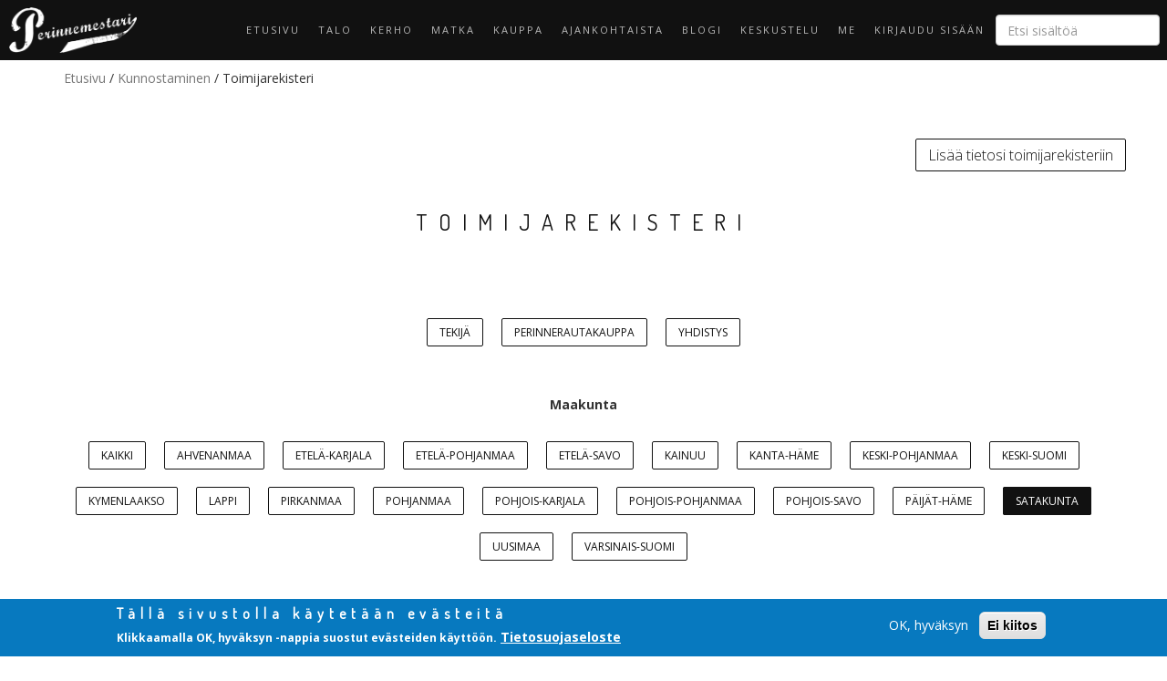

--- FILE ---
content_type: text/css
request_url: https://perinnemestari.fi/sites/default/files/less/header.r0Sckh4IWa072Vv7wSC6Y1K3bG-G0PKKYIHCBgmsoqA.css?syvgxq
body_size: 563
content:
* {
  margin: 0;
  padding: 0;
}
html,
body {
  min-height: calc(100vh - 218px);
}
h1,
h2,
h3,
h4,
h5,
h6 {
  font-family: Dosis, arial, sans-serif;
}
p,
a,
span,
input,
label,
li,
div {
  font-family: Open Sans, arial, sans-serif;
}
img {
  max-width: 100% !important;
  height: auto !important;
}
h1 {
  font-size: 32px;
  font-weight: 400;
  letter-spacing: 6px;
  line-height: 45px;
  margin-bottom: 42px;
  margin-top: 20px;
}
h2 {
  font-size: 28px;
  font-weight: 400;
  letter-spacing: 6px;
  line-height: 39px;
  margin-bottom: 36px;
  margin-top: 20px;
}
h3 {
  font-size: 24px;
  font-weight: 400;
  letter-spacing: 5px;
  line-height: 34px;
  margin-bottom: 31px;
  margin-top: 20px;
}
h4 {
  font-size: 18px;
  font-weight: 400;
  letter-spacing: 4px;
  line-height: 25px;
  margin-bottom: 23px;
  margin-top: 10px;
}
h5 {
  font-size: 14px;
  font-weight: 400;
  letter-spacing: 3px;
  line-height: 20px;
  margin-bottom: 18px;
  margin-top: 10px;
}
h6 {
  font-size: 14px;
  font-weight: 700;
  letter-spacing: 1px;
  line-height: 17px;
  margin-bottom: 32px;
  margin-top: -20px;
}
p {
  color: #5f5f5f;
  font-size: 16px;
  font-weight: 300;
  line-height: 29px;
}
li {
  color: #5f5f5f;
  font-size: 16px;
  font-weight: 300;
  line-height: 29px;
  margin-left: 15px;
}
.overflow-hidden {
  overflow: hidden;
}
.display-none {
  display: none;
}
.page-header {
  margin-top: 30px;
  word-wrap: break-word;
}
/*Piilotetaan sivun otsikko halutuilta sivuilta*/
.front .page-header,
.page-taxonomy-term- .page-header,
.page-node-32 .page-header,
.page-node-33 .page-header,
.page-node-34 .page-header,
.page-node-35 .page-header,
.page-node-40 .page-header,
.page-node-157 .page-header,
.page-node-365 .page-header,
.page-ajankohtaista .page-header {
  display: none;
}
/*Sivun otsikko*/
.main-container .row .page-header {
  font-size: 24px;
  line-height: 43px;
  font-weight: 400;
  letter-spacing: 12px;
  font-family: Dosis, arial, sans-serif;
  color: #111111;
  text-transform: uppercase;
  border-style: none;
}
@media (min-width: 992px) {
  .page-header {
    margin-top: 60px !important;
  }
}


--- FILE ---
content_type: application/javascript
request_url: https://perinnemestari.fi/sites/all/themes/perinnemestari/js/setBackgroundImage.js?syvgxq
body_size: 140
content:
(function($) {
	$(document).ready(function() {
		var getImageSrc = $('.etusivun-kuva img').attr('src');
		$('#block-views-etusivun-kuva-block').css('background-image', 'url(' + getImageSrc + ')');

		var getImageSrc = $('.node-matkakohde .field-name-field-image img').attr('src');
		$('.matkakohde-taustakuva').css('background-image', 'url(' + getImageSrc + ')');
		$('.node-type-matkakohde .page-header').appendTo('.matkakohde-taustakuva');
	});
})(jQuery);